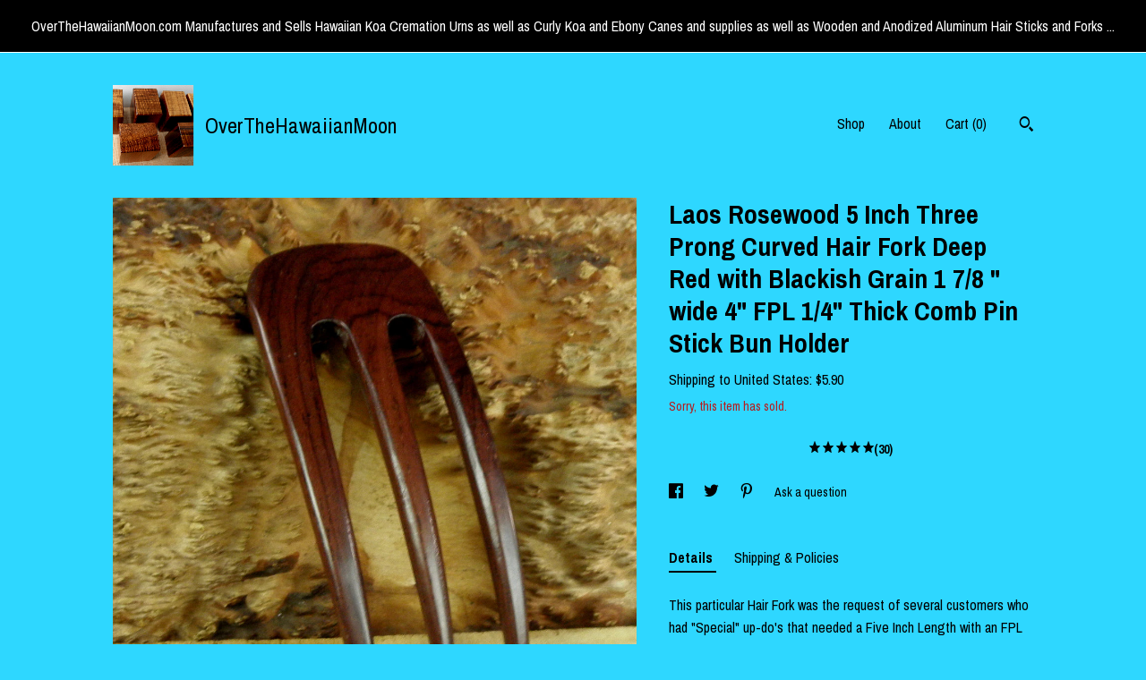

--- FILE ---
content_type: text/html; charset=UTF-8
request_url: https://overthehawaiianmoon.com/listing/465398474/laos-rosewood-5-inch-three-prong-curved
body_size: 19006
content:
<!DOCTYPE html>
<html prefix="og: http://ogp.me/ns#" lang="en">
    <head>
        <meta name="viewport" content="width=device-width, initial-scale=1, user-scalable=yes"/><meta property="content-type" content="text/html; charset=UTF-8" />
    <meta property="X-UA-Compatible" content="IE=edge" /><link rel="icon" href="https://i.etsystatic.com/7617480/r/isla/231a7d/16228742/isla_75x75.16228742_b3yvjmjg.jpg" type="image/x-icon" /><meta name="description" content="This particular Hair Fork was the request of several customers who had Special up-do's that needed a Five Inch Length with an FPL of Four Inches.   So I made a bunch for them and extras for the rest of you..... I hope it fits the bill !!   The last picture shows some of the color variations the woo" />

<meta property="og:url" content="https://overthehawaiianmoon.com//listing/465398474/laos-rosewood-5-inch-three-prong-curved" />
<meta property="og:type" content="product" />
<meta property="og:title" content="Laos Rosewood 5 Inch Three Prong Curved Hair Fork Deep Red with Blackish Grain 1 7/8  wide 4 FPL 1/4 Thick Comb Pin Stick Bun Holder" />
<meta property="og:description" content="This particular Hair Fork was the request of several customers who had Special up-do's that needed a Five Inch Length with an FPL of Four Inches.   So I made a bunch for them and extras for the rest of you..... I hope it fits the bill !!   The last picture shows some of the color variations the woo" />
<meta property="og:image" content="https://i.etsystatic.com/7617480/r/il/f7199d/1090104945/il_fullxfull.1090104945_brs1.jpg" />
<meta property="og:site_name" content="OverTheHawaiianMoon" />

<meta name="twitter:card" content="summary_large_image" />
<meta name="twitter:title" content="Laos Rosewood 5 Inch Three Prong Curved Hair Fork Deep Red with Blackish Grain 1 7/8  wide 4 FPL 1/4 Thick Comb Pin Stick Bun Holder" />
<meta name="twitter:description" content="This particular Hair Fork was the request of several customers who had Special up-do's that needed a Five Inch Length with an FPL of Four Inches.   So I made a bunch for them and extras for the rest of you..... I hope it fits the bill !!   The last picture shows some of the color variations the woo" />
<meta name="twitter:image" content="https://i.etsystatic.com/7617480/r/il/f7199d/1090104945/il_fullxfull.1090104945_brs1.jpg" />


    <meta name="p:domain_verify" content="68a0ef0c8499706d842acd64b64f1cc5"/><link rel="canonical" href="https://overthehawaiianmoon.com/listing/465398474/laos-rosewood-5-inch-three-prong-curved" /><script>
        !function(f,b,e,v,n,t,s){if(f.fbq)return;n=f.fbq=function(){n.callMethod? n.callMethod.apply(n,arguments):n.queue.push(arguments)};if(!f._fbq)f._fbq=n;
            n.push=n;n.loaded=!0;n.version='2.0';n.queue=[];t=b.createElement(e);t.async=!0;
            t.src=v;s=b.getElementsByTagName(e)[0];s.parentNode.insertBefore(t,s)}(window,
                document,'script','//connect.facebook.net/en_US/fbevents.js');
        fbq('init', '538909256455879');
        fbq('track', 'PageView');
    </script>
    <noscript><img height="1" width="1" style="display:none" src="https://www.facebook.com/tr?id=538909256455879&amp;ev=PageView&amp;noscript=1"/></noscript><script nonce="w2HVTs2xbMaSBmqZeonreEFL">
    !function(e){var r=e.__etsy_logging={};r.errorQueue=[],e.onerror=function(e,o,t,n,s){r.errorQueue.push([e,o,t,n,s])},r.firedEvents=[];r.perf={e:[],t:!1,MARK_MEASURE_PREFIX:"_etsy_mark_measure_",prefixMarkMeasure:function(e){return"_etsy_mark_measure_"+e}},e.PerformanceObserver&&(r.perf.o=new PerformanceObserver((function(e){r.perf.e=r.perf.e.concat(e.getEntries())})),r.perf.o.observe({entryTypes:["element","navigation","longtask","paint","mark","measure","resource","layout-shift"]}));var o=[];r.eventpipe={q:o,logEvent:function(e){o.push(e)},logEventImmediately:function(e){o.push(e)}};var t=!(Object.assign&&Object.values&&Object.fromEntries&&e.Promise&&Promise.prototype.finally&&e.NodeList&&NodeList.prototype.forEach),n=!!e.CefSharp||!!e.__pw_resume,s=!e.PerformanceObserver||!PerformanceObserver.supportedEntryTypes||0===PerformanceObserver.supportedEntryTypes.length,a=!e.navigator||!e.navigator.sendBeacon,p=t||n,u=[];t&&u.push("fp"),s&&u.push("fo"),a&&u.push("fb"),n&&u.push("fg"),r.bots={isBot:p,botCheck:u}}(window);
</script>
        <title>Laos Rosewood 5 Inch Three Prong Curved Hair Fork Deep Red with Blackish Grain 1 7/8  wide 4 FPL 1/4 Thick Comb Pin Stick Bun Holder</title>
    <link rel="stylesheet" href="https://www.etsy.com/ac/sasquatch/css/custom-shops/themes/trellis/main.2ee84c9600b38b.css" type="text/css" />
        <style id="font-style-override">
    @import url(https://fonts.googleapis.com/css?family=Archivo+Narrow:400,700);

    body, .btn, button {
        font-family: 'Archivo Narrow';
    }

    h1, .h1, h2, .h2, h3, .h3, h4,
    .h4, h5, .h5, h6, .h6 {
        font-family: 'Archivo Narrow';
        font-weight: 700;
    }

    strong, .strong {
        font-weight: 700;
    }

    .primary-font {
        font-family: 'Archivo Narrow';
    }

    .secondary-font {
        font-family: 'Archivo Narrow';
    }

</style>
        <style id="theme-style-overrides"> .compact-header .nav-toggle .patty, .compact-header .nav-toggle:before, .compact-header .nav-toggle:after {  background: #000000; } .compact-header .nav-wrapper, .compact-header nav {  background: #2ed7ff; } body, .shop-sections-nav .shop-sections-menu ul, .header .site-search .search {  background: #2ed7ff; } .header .site-search .search::after {  border-bottom-color: #2ed7ff; } body, a, .cart-trigger, .search-trigger, .featured-listings .featured-listings-slide .listing-details, .reviews .anchor-destination {  color: #000000; } .btn {  background: #000000;  border-color: #000000;  color: #ffffff; } .btn:hover {  background: #000000; } footer .divider {  border: none; } .listing-tabs .tab-triggers .tab-selected {  color: #000000;  border-color: #000000; } .dot-indicators .slick-active button {  background: #000000;  border-color: #000000; } .dot-indicators button {  background: #000000; } .page-link.selected {  color: #000000;  border-bottom: 1px solid #000; } .listing-description a, .tab-content a, .shipping-locale a, .cart .cart-shipping-total a:hover, .eu-dispute-content a, .reviews.anchor a {  color: #000000; } .post-date > * {  background: #2ed7ff; } .post-tags .post-tag {  background: #000000;  color: #ffffff; } .pattern-blog.post-page .related-links a, .btn-link {  background: #2ed7ff;  color: #000000; } .tab-content .eu-dispute-trigger-link {  color: #000000; } .announcement {  background: #000000;  color: #ffffff; } .module-event-item {  border-color: #000000; }</style>
        
    </head>
    <body class="cart-slide-right with-announcement" data-nnc="3:1769889371:ZGpf3TT8gcCprBiwx0aZd-jzc9H2:d7dcf33f0b6f0149945d18d5b0fda27de844753af2e4e6e1ef819cdfc4c05c41" itemscope itemtype="http://schema.org/LocalBusiness">
        
        <div class="announcement with-link" data-ui="announcement">
    <a href="http://overthehawaiianmoon.com/shop">
        <span class="announcement-message">
            OverTheHawaiianMoon.com  Manufactures and Sells Hawaiian Koa Cremation Urns as well as Curly Koa  and Ebony Canes and supplies as well as Wooden  and Anodized Aluminum Hair Sticks and Forks ...

        </span>
    </a>
</div>

<div class="content-wrapper">

    <header>
    <div class="full-header header left-brand-right-nav
    title-and-icon
    
    
            
            has-icon
        
    ">
        <div class=" col-group">
            <div class="col-xs-6 primary-font">
                        <a class="branding" href="/">
                            <div class="region region-global" data-region="global">
    <div class="module pages-module module-shop-icon module-0 " data-module="shop-icon">
        <div class="module-inner" data-ui="module-inner">
            <img class="shop-icon" alt="" src="//i.etsystatic.com/7617480/r/isla/231a7d/16228742/isla_75x75.16228742_b3yvjmjg.jpg" srcset="//i.etsystatic.com/7617480/r/isla/231a7d/16228742/isla_fullxfull.16228742_b3yvjmjg.jpg 1039w,//i.etsystatic.com/7617480/r/isla/231a7d/16228742/isla_500x500.16228742_b3yvjmjg.jpg 500w,//i.etsystatic.com/7617480/r/isla/231a7d/16228742/isla_360x360.16228742_b3yvjmjg.jpg 360w,//i.etsystatic.com/7617480/r/isla/231a7d/16228742/isla_280x280.16228742_b3yvjmjg.jpg 280w,//i.etsystatic.com/7617480/r/isla/231a7d/16228742/isla_180x180.16228742_b3yvjmjg.jpg 180w,//i.etsystatic.com/7617480/r/isla/231a7d/16228742/isla_140x140.16228742_b3yvjmjg.jpg 140w,//i.etsystatic.com/7617480/r/isla/231a7d/16228742/isla_75x75.16228742_b3yvjmjg.jpg 75w" />
        </div>
    </div>
</div>
                            <div class="region region-global" data-region="global">
    <div class="module pages-module module-shop-name module-1212317565069 " data-module="shop-name">
        <div class="module-inner" data-ui="module-inner">
            <span class="module-shop-name-text shop-name" data-ui="text" itemprop="name">
    OverTheHawaiianMoon
</span>
        </div>
    </div>
</div>
                        </a>
            </div>

            <div class="col-xs-6">
                <ul class="nav">
                    
<li>
    <a href="/shop" >
        Shop
    </a>
</li>
                    
                    
<li>
    <a href="/about" >
        About
    </a>
</li>
                    
                    

                    
                    <li class="nav-cart">                
                        <a href="#" data-module="cart-trigger" class="cart-trigger">
                            Cart (<span data-ui="cart-count">0</span>)
                        </a>
                    </li>
                    
                        <li>
                                <div data-module="search-trigger" class="site-search">
        <button class="ss-etsy ss-search search-trigger" data-ui="search-trigger" aria-label="Search"></button>
        <form data-ui="search-bar" class="search" action="/search">
            <input name="q" type="text" placeholder="Search..." aria-label="Search">
            <input class="btn" type="submit" value="Go">
        </form>
    </div>
                        </li>
                </ul>
            </div>
        </div>
    </div>
    
    <div data-module="hamburger-nav" class="compact-header title-and-icon
    
    
            
            has-icon
        
    ">
    <div class="nav-wrapper">
        <div class="col-group">
            <div class="col-xs-12">
                <button aria-label="toggle navigation" class="nav-toggle" data-ui="toggle">
                    <div class="patty"></div>
                </button>

                <div class="cart-trigger-wrapper">
                    <button data-module="cart-trigger" class="ss-etsy ss-cart cart-trigger" aria-label="Cart">
                        <span class="cart-count" data-ui="cart-count">0</span>
                    </button>
                </div>

                <div class="branding primary-font">
                    
                     <h2 class="h2 logo"> 
                                <a href="/">
            <div class="logo-image-and-title-container">
                <div class="logo-image-container">
                        <div class="region region-global" data-region="global">
    <div class="module pages-module module-shop-icon module-0 " data-module="shop-icon">
        <div class="module-inner" data-ui="module-inner">
            <img class="shop-icon" alt="" src="//i.etsystatic.com/7617480/r/isla/231a7d/16228742/isla_75x75.16228742_b3yvjmjg.jpg" srcset="//i.etsystatic.com/7617480/r/isla/231a7d/16228742/isla_fullxfull.16228742_b3yvjmjg.jpg 1039w,//i.etsystatic.com/7617480/r/isla/231a7d/16228742/isla_500x500.16228742_b3yvjmjg.jpg 500w,//i.etsystatic.com/7617480/r/isla/231a7d/16228742/isla_360x360.16228742_b3yvjmjg.jpg 360w,//i.etsystatic.com/7617480/r/isla/231a7d/16228742/isla_280x280.16228742_b3yvjmjg.jpg 280w,//i.etsystatic.com/7617480/r/isla/231a7d/16228742/isla_180x180.16228742_b3yvjmjg.jpg 180w,//i.etsystatic.com/7617480/r/isla/231a7d/16228742/isla_140x140.16228742_b3yvjmjg.jpg 140w,//i.etsystatic.com/7617480/r/isla/231a7d/16228742/isla_75x75.16228742_b3yvjmjg.jpg 75w" />
        </div>
    </div>
</div>
                </div>
                    <div class="region region-global" data-region="global">
    <div class="module pages-module module-shop-name module-1212317565069 " data-module="shop-name">
        <div class="module-inner" data-ui="module-inner">
            <span class="module-shop-name-text shop-name" data-ui="text" itemprop="name">
    OverTheHawaiianMoon
</span>
        </div>
    </div>
</div>
            </div>
        </a>


                     </h2> 
                    
                </div>
            </div>
        </div>
        <nav>
            <ul>
                    <li>
                        <form data-ui="search-bar" class="search" action="/search">
                            <div class="input-prepend-item">
                                <span class="ss-icon ss-search"></span>
                            </div>
                            <input name="q" type="search" aria-label="Search" placeholder="Search...">
                        </form>
                    </li>

                
<li>
    <a href="/shop" >
        Shop
    </a>
</li>
                
                
<li>
    <a href="/about" >
        About
    </a>
</li>
                
                

                
                    
<li>
    <a href="/contact-us" >
        Contact Us
    </a>
</li>            </ul>
        </nav>
    </div>

    <div class="blocker" data-ui="toggle"></div>
</div>
</header>
    <div class="col-group">
        <div class="col-xs-12 col-md-7">
                <div data-ui="stacked-images" class="image-carousel stacked-images">
    <div data-ui="slides">
            <img src="https://i.etsystatic.com/7617480/r/il/f7199d/1090104945/il_fullxfull.1090104945_brs1.jpg" data-ui="slide" class="listing-image zoom-image  clickable " alt="gallery photo"/>
            <img src="https://i.etsystatic.com/7617480/r/il/0f1a04/1090105069/il_fullxfull.1090105069_pera.jpg" data-ui="slide" class="listing-image zoom-image  clickable " alt="gallery photo"/>
            <img src="https://i.etsystatic.com/7617480/r/il/2a881d/1043549862/il_fullxfull.1043549862_qe1b.jpg" data-ui="slide" class="listing-image zoom-image  clickable " alt="gallery photo"/>
            <img src="https://i.etsystatic.com/7617480/r/il/0672d6/1043549800/il_fullxfull.1043549800_3ma5.jpg" data-ui="slide" class="listing-image zoom-image  clickable " alt="gallery photo"/>
            <img src="https://i.etsystatic.com/7617480/r/il/c8aaef/1090105447/il_fullxfull.1090105447_f368.jpg" data-ui="slide" class="listing-image zoom-image  clickable " alt="gallery photo"/>
    </div>
</div>

        </div>

        <div class="col-xs-12 col-md-5">
            <div class="listing-purchase-box mb-xs-3" data-module="listing-purchase-box">
    <h1 class="listing-title">
    Laos Rosewood 5 Inch Three Prong Curved Hair Fork Deep Red with Blackish Grain 1 7/8 &quot; wide 4&quot; FPL 1/4&quot; Thick Comb Pin Stick Bun Holder
</h1><p class="listing-price">
    <span>
                <span data-ui="base-price"></span>

    </span>
</p>

    <img height="1" width="1" id="fb-view-content" data-title="Laos Rosewood 5 Inch Three Prong Curved Hair Fork Deep Red with Blackish Grain 1 7/8 &quot; wide 4&quot; FPL 1/4&quot; Thick Comb Pin Stick Bun Holder" style="display:none" src="https://www.facebook.com/tr?id=538909256455879&amp;ev=ViewContent&amp;cd[currency]=&amp;cd[value]=&amp;cd[content_name]=Laos Rosewood 5 Inch Three Prong Curved Hair Fork Deep Red with Blackish Grain 1 7/8 &quot; wide 4&quot; FPL 1/4&quot; Thick Comb Pin Stick Bun Holder"/>
                <div class="shipping-locale" data-module="shipping-trigger">
        <div class="shipping-locale-details " data-ui="shipping-locale-details">
            <span>Shipping to </span>
            <a href="#" data-ui="shipping-country">United States</a>:
            <span data-ui="free-shipping" class="hidden">Free</span>
            <span data-ui="shipping-cost">$5.90</span>
        </div>

    </div>
        <form data-ui="form">
    <div data-ui="variation-selects">
        
<input name="quantity" type="hidden" value="1" />

<input name="offeringId" type="hidden" value="1826432355" />
    </div>


    <div class="error-message hidden" data-ui="error-message" data-cart-error-msg="There was a cart error." data-multiple-errors-msg="Please select from the available options" data-generic-error="There was an error changing your options. Please try again in a few minutes." data-zero-inventory-error-msg="Sorry, this item has sold."></div>

    <div class="error-message" data-ui="error-message">Sorry, this item has sold.</div>

    <input type="hidden" name="quantity" value="1" />


    <input name="listingId" type="hidden" value="465398474" />
</form>

        <div class="reviews anchor">
        <a href="#reviews-module" data-ui="reviews-anchor" class="anchor-flex">
            <div class="stars" itemprop="aggregateRating" itemscope itemtype="http://schema.org/AggregateRating">
    <span itemprop="ratingValue">
        <div data-rating="1" class="rating lit">
            <span class="ss-star"></span>
        </div>
        <div data-rating="2" class="rating lit">
            <span class="ss-star"></span>
        </div>
        <div data-rating="3" class="rating lit">
            <span class="ss-star"></span>
        </div>
        <div data-rating="4" class="rating lit">

            <span class="ss-star"></span>
        </div>
        <div data-rating="5" class="rating lit">
            <span class="ss-star"></span>
        </div>
    </span>
</div>
            <h3 class="heading">(30)</h3>
        </a>
    </div>
</div>
                <div data-module="share" class="listing-share">
        <ul>
                <li>
                    <a href="#" aria-label="social media share for  facebook" data-url="//www.facebook.com/sharer.php?&u=https%3A%2F%2Foverthehawaiianmoon.com%2F%2Flisting%2F465398474%2Flaos-rosewood-5-inch-three-prong-curved&t=Laos+Rosewood+5+Inch+Three+Prong+Curved+Hair+Fork+Deep+Red+with+Blackish+Grain+1+7%2F8+%22+wide+4%22+FPL+1%2F4%22+Thick+Comb+Pin+Stick+Bun+Holder" data-ui="share-link" data-popup-height="400" data-popup-width="600">
                        <span class="ss-icon ss-facebook" ></span>
                    </a>
                </li>
                <li>
                    <a href="#" aria-label="social media share for  twitter" data-url="//twitter.com/intent/tweet?status=Laos+Rosewood+5+Inch+Three+Prong+Curved+Hair+Fork+Deep+Red+with+Blackish+Grain+1+7%2F8+%22+wide+4%22+FPL+1%2F4%22+Thick+Comb+Pin+Stick+Bun+Holder+https%3A%2F%2Foverthehawaiianmoon.com%2F%2Flisting%2F465398474%2Flaos-rosewood-5-inch-three-prong-curved" data-ui="share-link" data-popup-height="400" data-popup-width="600">
                        <span class="ss-icon ss-twitter" ></span>
                    </a>
                </li>
                <li>
                    <a href="#" aria-label="social media share for  pinterest" data-url="//www.pinterest.com/pin/create/button/?url=https%3A%2F%2Foverthehawaiianmoon.com%2F%2Flisting%2F465398474%2Flaos-rosewood-5-inch-three-prong-curved&media=https%3A%2F%2Fi.etsystatic.com%2F7617480%2Fr%2Fil%2Ff7199d%2F1090104945%2Fil_fullxfull.1090104945_brs1.jpg&description=Laos+Rosewood+5+Inch+Three+Prong+Curved+Hair+Fork+Deep+Red+with+Blackish+Grain+1+7%2F8+%22+wide+4%22+FPL+1%2F4%22+Thick+Comb+Pin+Stick+Bun+Holder" data-ui="share-link" data-popup-height="600" data-popup-width="800">
                        <span class="ss-icon ss-pinterest" ></span>
                    </a>
                </li>
                <li>
                    <a href="#" data-module="convo-trigger" data-convo-trigger-location="purchase-box" class="" >
    Ask a question
</a>
                </li>
        </ul>
    </div>
                <div data-module="tabs" class="listing-tabs">
        <ul class="tab-triggers">
            <li>
                <a href="#" data-ui="tab-trigger" class="tab-selected">
                    Details
                </a>
            </li>
            <li>
                <a href="#" data-ui="tab-trigger">
                    Shipping &amp; Policies
                </a>
            </li>
        </ul>

        <div class="tab-contents">
            <div data-ui="tab-content" class="tab-content">
                    <div data-module="listing-description">
        <p>
            This particular Hair Fork was the request of several customers who had &quot;Special&quot; up-do&#39;s that needed a Five Inch Length with an FPL of Four Inches.   So I made a bunch for them and extras for the rest of you..... I hope it fits the bill !!   The last picture shows some of the color variations the wood comes in.<br><br>This 5 Inch Laos Rosewood 3-Prong Hair Fork is curved to fit the contour of your head and is a compliment to my other Laos &quot;Rustic Heavy Duty Laos Hair Fork&quot; and differs in that although it is 5 Inches long and lighter it has a longer FPL of a FULL 4 Inches.  This Curved Laos Rosewood Hair Fork is  made for those who want a smaller hair fork that is strong yet holds well, is not heavy so it can be used with thinner hair.  It is only 1 7/8 &quot; wide; 5&quot; long  and about 1/4&quot; thick. The pictures do not do justice to this Hair Fork.<br><br>This Hair Fork is for those with Light, thin hair as the fork is light and strong and holds well.<br><br>The Functional Prong Length (FPL) is a FULL Four Inches for this 3-Prong Hair Fork and varies within 1/8&quot; from piece to piece.<br>  <br>This Laos Rosewood (Dalbergia Sp.) is very heavy and hard.  The color is a deep red with blackish grain streaks running through the wood.  The color range can run from a pinkish hue up to a dark red almost a purple.<br><br>This  smaller and lighter Laos Rosewood 3 prong Hair Fork should now be added to my &quot;Rustic Heavy Duty&quot; line I have introduced before and will continue to expand in the near future . The line now includes Seven Different Laos Rosewood Hair Forks as follows :<br><br>1) 4 7/8&quot; Curved Three Prong Hair Fork  2&quot; wide and 1 /4&quot; thick with FPL of 3 1/2&quot;<br>2) 4 3/4&quot; Curved Two Prong Hair Fork  1 1/4&quot; wide and 1/4&quot; thick with FPL of 3 1/2&quot;<br>3) 5 7/8&quot; Straight Three Prong Hair Fork  2&quot; wide and 1/4&quot; thick  with FPL of 4 1/2&quot;<br>4) 5 3/4&quot; Straight Two Prong Hair Fork  1 1/4&quot; wide and 1/4&quot; thick with FPL of 4 1/2&quot;<br>5) 4 1/2&quot;  Curved Two Prong Hair Fork  1&quot; wide and 3/16&quot; thick  with FPL of 3 3/4&quot; <br>6) 5 &quot;       Curved Two Prong Hair Fork 1 1/8&quot; Wide and 3/16&quot; thick with FPL of 4&quot;<br>7) 5&quot;        Curved Three Prong Hair Fork 1 7/8&quot; Wide and 1/4&quot; thick with FPL of 4&quot;<br><br>These Hair forks are being made out of Laos Rosewood and/or Striped Ebony so there are Fourteen different listings here on Etsy .<br><br><br>The Hair Forks are finished with a lacquer coating and rubbed out to a semi-gloss finish and waxed with Johnson Paste wax.<br><br><br>The last picture shows several different colors and grain patterns and is just to show the variety that this Hair Fork may come in.  The listing is for only one Hair Fork.<br><br>*********************************************************<br>See all of my Hair Fork listings.............follow the link.....<br><br><a href="http://etsy.me/1gkTbE4" target="_blank">http://etsy.me/1gkTbE4</a><br><br>*********************************************************<br><br>As a matter of caution some of the Forks will be sharper then some people like and I therefore recommend that you blunt the tip with an emery board to the degree of sharpness you want.<br><br>If you find any of my Hair Forks not to your liking I will take them back.<br><br>Feel free to contact me if you have any questions or concerns.
        </p>
    </div>
            </div>

            <div data-ui="tab-content" class="tab-content tab-content-hidden">
                    <div class="structured-policy-page">
    <div class="structured-policies">
                <div class="structured-policy-section">
            <h3>Shipping from United States</h3>

<h4>Processing time</h4>
    <p>1 business day</p>


    <h4>Customs and import taxes</h4>
    <p>Buyers are responsible for any customs and import taxes that may apply. I'm not responsible for delays due to customs.</p>
</div>
        <div class="structured-policy-section">
    <h3>Payment Options</h3>
    <div class="b pb-xs-2 secure-options no-subheader">
        <span class="ss-etsy secure-lock ss-lock pr-xs-1"></span>Secure options
    </div>
    <ul class="payment-types">
        <li class="dc-icon-list">
            <span class="dc-payment-icon pi-visa"></span>
        </li>
        <li class="dc-icon-list">
            <span class="dc-payment-icon pi-mastercard"></span>
        </li>
        <li class="dc-icon-list">
            <span class="dc-payment-icon pi-amex"></span>
        </li>
        <li class="dc-icon-list">
            <span class="dc-payment-icon pi-discover"></span>
        </li>
        <li class="dc-icon-list">
            <span class="dc-payment-icon pi-paypal"></span>
        </li>
        <li class="dc-icon-list">
            <span class="dc-payment-icon pi-apple-pay"></span>
        </li>
        <li class="dc-icon-list">
            <span class="dc-payment-icon pi-sofort"></span>
        </li>
        <li class="dc-icon-list">
            <span class="dc-payment-icon pi-ideal"></span>
        </li>
        <li class="dc-icon-list text-gray-lighter text-smaller">
            <span class="dc-payment-icon pi-giftcard mr-xs-1"></span> <span class="text-smaller">Accepts Etsy gift cards </span>
        </li>
</ul>
</div>        <div class="structured-policy-section">
    <h3>Returns & Exchanges</h3>

            <h4 class="">I gladly accept cancellations</h4>



        <p class=">Request a cancellation within: 0 hours of purchase</p>

    <h4>I don't accept returns or exchanges</h4>
    <p>But please contact me if you have any problems with your order.</p>



</div>
                    <div class="structured-policy-section structured-faqs">
        <h3>Frequently Asked Questions</h3>
                    <h4>Why don't you ship outside of the USA ?</h4>
                    <p>I will consider and have shipped to other Countries but only after we agree on prices and shipping.  This must be done through the Convo system here on Etsy and is not available for all items due to the weight and shipping restrictions on some of my items.<br />
<br />
I will however ship to friends or relatives of customers who are located in the USA and then they can make shipping arrangements to the customers location overseas.</p>
    </div>
    </div>
</div>
            </div>
        </div>
    </div>
            <div data-module="reviews" class="reviews"
     data-offset="0" data-limit="5" data-shop-id="7617480" data-listing-id="465398474">
    <div class="review-header">
        <a class="anchor-destination" name="reviews-module">
            <h3 class="heading">Reviews (30)</h3>
        </a>
        <div class="review-average">
            <h3 class="heading">Average:</h3>
            <div class="stars" itemprop="aggregateRating" itemscope itemtype="http://schema.org/AggregateRating">
    <span itemprop="ratingValue">
        <div data-rating="1" class="rating lit">
            <span class="ss-star"></span>
        </div>
        <div data-rating="2" class="rating lit">
            <span class="ss-star"></span>
        </div>
        <div data-rating="3" class="rating lit">
            <span class="ss-star"></span>
        </div>
        <div data-rating="4" class="rating lit">

            <span class="ss-star"></span>
        </div>
        <div data-rating="5" class="rating lit">
            <span class="ss-star"></span>
        </div>
    </span>
</div>
        </div>
    </div>
    <div data-ui="review-list">
        <div  itemprop="review" itemscope itemtype="http://schema.org/Review" class="review" data-ui="review">
    <div class="col-group col-flush">
        <div class="col-xs-5 align-left">
            <div class="stars">
                <span itemprop="ratingValue">
                    <div data-rating="1" class="rating lit">
                        <span class="ss-star" title="Disappointed"></span>
                    </div>
                    <div data-rating="2" class="rating lit">
                        <span class="ss-star" title="Not a fan"></span>
                    </div>
                    <div data-rating="3" class="rating lit">
                        <span class="ss-star" title="It's okay"></span>
                    </div>
                    <div data-rating="4" class="rating lit">

                        <span class="ss-star" title="Like it"></span>
                    </div>
                    <div data-rating="5" class="rating lit">
                        <span class="ss-star" title="Love it"></span>
                    </div>
                </span>
            </div>
        </div>
        <div class="col-xs-7 align-right">
            <div itemprop="datePublished" content="">
                <p class="date"> Jul 30, 2025 </p>
            </div>
        </div>
    </div>
    <div class="appreciation-photo">
        <p itemprop="reviewBody" class="review-text">I love my hair comb! Super strong and holds my thick long hair. Seller included an extra hair stick as well. Thank you!</p>
    </div>
    <div class="byline">
        <img src="https://i.etsystatic.com/site-assets/images/avatars/default_avatar.png?width=75" width="25" height="25" class="avatar-img" />
        <p itemprop="author" class="reviewer-name">beiernl</p>
    </div>
    <br/>
</div>
<div  itemprop="review" itemscope itemtype="http://schema.org/Review" class="review" data-ui="review">
    <div class="col-group col-flush">
        <div class="col-xs-5 align-left">
            <div class="stars">
                <span itemprop="ratingValue">
                    <div data-rating="1" class="rating lit">
                        <span class="ss-star" title="Disappointed"></span>
                    </div>
                    <div data-rating="2" class="rating lit">
                        <span class="ss-star" title="Not a fan"></span>
                    </div>
                    <div data-rating="3" class="rating lit">
                        <span class="ss-star" title="It's okay"></span>
                    </div>
                    <div data-rating="4" class="rating lit">

                        <span class="ss-star" title="Like it"></span>
                    </div>
                    <div data-rating="5" class="rating lit">
                        <span class="ss-star" title="Love it"></span>
                    </div>
                </span>
            </div>
        </div>
        <div class="col-xs-7 align-right">
            <div itemprop="datePublished" content="">
                <p class="date"> Mar 22, 2025 </p>
            </div>
        </div>
    </div>
    <div class="appreciation-photo">
        <a href="https://i.etsystatic.com/iap/1e2fad/6784482001/iap_fullxfull.6784482001_1mcvl2af.jpg?version=0" target="_blank">
            <img src="https://i.etsystatic.com/iap/1e2fad/6784482001/iap_75x75.6784482001_1mcvl2af.jpg?version=0" data-ui="review-image" class="review-image" width="50" height="50" />
        </a>
        <p itemprop="reviewBody" class="review-text">The grain of this fork is stunning. There was another wood hair fork maker who sadly stopped making forks but this is a more than adequate replacement and I’m excited to wear it. It’s very sturdy and light.</p>
    </div>
    <div class="byline">
        <img src="https://i.etsystatic.com/iusa/d27667/88363065/iusa_75x75.88363065_3buc.jpg?version=0" width="25" height="25" class="avatar-img" />
        <p itemprop="author" class="reviewer-name">Alicia</p>
    </div>
    <br/>
</div>
<div  itemprop="review" itemscope itemtype="http://schema.org/Review" class="review" data-ui="review">
    <div class="col-group col-flush">
        <div class="col-xs-5 align-left">
            <div class="stars">
                <span itemprop="ratingValue">
                    <div data-rating="1" class="rating lit">
                        <span class="ss-star" title="Disappointed"></span>
                    </div>
                    <div data-rating="2" class="rating lit">
                        <span class="ss-star" title="Not a fan"></span>
                    </div>
                    <div data-rating="3" class="rating lit">
                        <span class="ss-star" title="It's okay"></span>
                    </div>
                    <div data-rating="4" class="rating lit">

                        <span class="ss-star" title="Like it"></span>
                    </div>
                    <div data-rating="5" class="rating lit">
                        <span class="ss-star" title="Love it"></span>
                    </div>
                </span>
            </div>
        </div>
        <div class="col-xs-7 align-right">
            <div itemprop="datePublished" content="">
                <p class="date"> Feb 13, 2025 </p>
            </div>
        </div>
    </div>
    <div class="appreciation-photo">
        <p itemprop="reviewBody" class="review-text">I love this very beautiful and elegant hair fork for my thick hair, and that it actually came from Hawaii and Mahalo makes it even more special!|</p>
    </div>
    <div class="byline">
        <img src="https://i.etsystatic.com/iusa/14512a/65855809/iusa_75x75.65855809_o8t3.jpg?version=0" width="25" height="25" class="avatar-img" />
        <p itemprop="author" class="reviewer-name">Debra Jacobson</p>
    </div>
    <br/>
</div>
<div  itemprop="review" itemscope itemtype="http://schema.org/Review" class="review" data-ui="review">
    <div class="col-group col-flush">
        <div class="col-xs-5 align-left">
            <div class="stars">
                <span itemprop="ratingValue">
                    <div data-rating="1" class="rating lit">
                        <span class="ss-star" title="Disappointed"></span>
                    </div>
                    <div data-rating="2" class="rating lit">
                        <span class="ss-star" title="Not a fan"></span>
                    </div>
                    <div data-rating="3" class="rating lit">
                        <span class="ss-star" title="It's okay"></span>
                    </div>
                    <div data-rating="4" class="rating lit">

                        <span class="ss-star" title="Like it"></span>
                    </div>
                    <div data-rating="5" class="rating lit">
                        <span class="ss-star" title="Love it"></span>
                    </div>
                </span>
            </div>
        </div>
        <div class="col-xs-7 align-right">
            <div itemprop="datePublished" content="">
                <p class="date"> Feb 4, 2025 </p>
            </div>
        </div>
    </div>
    <div class="appreciation-photo">
        <a href="https://i.etsystatic.com/iap/8d196c/6669378933/iap_fullxfull.6669378933_1m87n96y.jpg?version=0" target="_blank">
            <img src="https://i.etsystatic.com/iap/8d196c/6669378933/iap_75x75.6669378933_1m87n96y.jpg?version=0" data-ui="review-image" class="review-image" width="50" height="50" />
        </a>
        <p itemprop="reviewBody" class="review-text">Perfect!!  This 3-Prong Laos Rosewood hair prong is beautiful and sturdy enough to hold up my long thick hair. Jim included a lovely black aluminum hair prong with a rhinestone as a gift.  Great customer service.  Thank you very much!</p>
    </div>
    <div class="byline">
        <img src="https://i.etsystatic.com/iusa/f83d32/90478477/iusa_75x75.90478477_bi1k.jpg?version=0" width="25" height="25" class="avatar-img" />
        <p itemprop="author" class="reviewer-name">nharada2</p>
    </div>
    <br/>
</div>
<div  itemprop="review" itemscope itemtype="http://schema.org/Review" class="review" data-ui="review">
    <div class="col-group col-flush">
        <div class="col-xs-5 align-left">
            <div class="stars">
                <span itemprop="ratingValue">
                    <div data-rating="1" class="rating lit">
                        <span class="ss-star" title="Disappointed"></span>
                    </div>
                    <div data-rating="2" class="rating lit">
                        <span class="ss-star" title="Not a fan"></span>
                    </div>
                    <div data-rating="3" class="rating lit">
                        <span class="ss-star" title="It's okay"></span>
                    </div>
                    <div data-rating="4" class="rating lit">

                        <span class="ss-star" title="Like it"></span>
                    </div>
                    <div data-rating="5" class="rating lit">
                        <span class="ss-star" title="Love it"></span>
                    </div>
                </span>
            </div>
        </div>
        <div class="col-xs-7 align-right">
            <div itemprop="datePublished" content="">
                <p class="date"> Nov 23, 2024 </p>
            </div>
        </div>
    </div>
    <div class="appreciation-photo">
        <p itemprop="reviewBody" class="review-text"></p>
    </div>
    <div class="byline">
        <img src="https://i.etsystatic.com/site-assets/images/avatars/default_avatar.png?width=75" width="25" height="25" class="avatar-img" />
        <p itemprop="author" class="reviewer-name">besoftinpractice</p>
    </div>
    <br/>
</div>
    </div>
        <a href="#reviews-module"><button aria-label="Prev" data-ui="prev-arrow" class="ss-icon ss-navigateleft prev-arrow btn-link disabled"></button></a>
        <a href="#reviews-module"><button aria-label="Next" data-ui="next-arrow" class="ss-icon ss-navigateright next-arrow btn-link"></button></a>
</div>
        </div>
    </div>
</div>

<footer data-module="footer">
        
    <div class="content-wrapper">
        <div class="col-group">
            <div class="col-xs-12">
                <div class="divider"></div>
            </div>

            <div class="col-xs-12 col-md-3">
                <div class="footer-section">
                    <h3 class="truncated">OverTheHawaiianMoon</h3>
                </div>
            </div>

            <div class="col-xs-12 col-md-3">
                <div class="footer-section">
                    <h3 class="heading">
                        Navigate
                    </h3>
                    <nav>
                        <ul>
                            
<li>
    <a href="/shop" >
        Shop
    </a>
</li>
                            
                            
<li>
    <a href="/about" >
        About
    </a>
</li>
                            
<li>
    <a href="/policy" >
        Shipping and Policies
    </a>
</li>
                            
<li>
    <a href="/contact-us" >
        Contact Us
    </a>
</li>
                            
                            
                            
                        </ul>
                    </nav>
                </div>
            </div>

            <div class="col-xs-12 col-md-3">
                    <h3 class="heading">
                        Elsewhere
                    </h3>

                    <nav>
                        <ul>
                                <li>
                                    <a href="https://www.pinterest.com/hawnkoa/" target="_blank">
                                        Pinterest
                                    </a>
                                </li>
                                <li>
                                    <a href="https://www.facebook.com/Overthehawaiianmoon-1628357454096800/" target="_blank">
                                        Facebook
                                    </a>
                                </li>
                        </ul>
                    </nav>
            </div>

            <div class="col-xs-12 col-md-3">
                <div class="footer-section footer-fine-print">
                    <h3 class="heading">
                        Fine Print
                    </h3>
                    <ul>
                        <li>
                            All rights reserved
                        </li>
                        <li class="break-long">
                            &copy; 2026 OverTheHawaiianMoon
                        </li>
                        <li class="footer-powered">
                            <a href="https://www.etsy.com/pattern?ref=overthehawaiianmoon-pwrdby" target="_blank" data-no-preview-hijack>
                                Powered by Etsy
                            </a>
                        </li>
                    </ul>
                </div>
            </div>
        </div>
    </div>
</footer>

    <div data-module="cart" class="cart" role="dialog">
        <div class="store-cart-container" data-ui="cart-box" tabindex="0">
            <div class="store-cart-box">
                <div class="cart-header">
                        <span class="item-count">0 items in your cart</span>
                    <button class="close-cart" data-ui="close-cart" aria-label="Close">Close</button>
                    <button class="close-cart-x-button" data-ui="close-cart" aria-label="Close"> <span class="close-cart-x-icon"></span> </button>
                </div>

                <div class="cart-content clearfix" data-ui="cart-content">
                        <div class="cart-empty">
                            <h3>Keep shopping! :)</h3>
                        </div>
                </div>

            </div>
        </div>
    </div>
 <div class="impressum-form-container">
    <div class="impressum impressum-form" data-ui="impressum">
        <div class="inner-container">
            <div class="impressum-header">
                <h3>Legal imprint</h3>
                <div class="impressum-content" data-ui="impressum-content"></div>
            </div>
             <div class="impressum-close-btn form-button-container">
                <button class="btn" data-ui="impressum-close-btn">
                    <span class="btn-text">Close</span>
                </button>
            </div>
        </div>
    </div>
</div>
    <div data-ui="zoom" data-module="zoom" class="zoom-listing-carousel dot-indicators">
        <div data-ui="zoom-flag" class="zoom-flag"></div>
        <div class="zoom-share">
            <div data-module="share">
                <span class="share-text"> Share </span>
                    <a class="ss-icon" aria-label="social media share for  facebook" data-url="//www.facebook.com/sharer.php?&u=https%3A%2F%2Foverthehawaiianmoon.com%2F%2Flisting%2F465398474%2Flaos-rosewood-5-inch-three-prong-curved&t=Laos+Rosewood+5+Inch+Three+Prong+Curved+Hair+Fork+Deep+Red+with+Blackish+Grain+1+7%2F8+%22+wide+4%22+FPL+1%2F4%22+Thick+Comb+Pin+Stick+Bun+Holder" target="_blank" data-ui="share-link" data-popup-height="400" data-popup-width="600">
                        <span class="ss-icon ss-facebook"></span>
                    </a>
                    <a class="ss-icon" aria-label="social media share for  twitter" data-url="//twitter.com/intent/tweet?status=Laos+Rosewood+5+Inch+Three+Prong+Curved+Hair+Fork+Deep+Red+with+Blackish+Grain+1+7%2F8+%22+wide+4%22+FPL+1%2F4%22+Thick+Comb+Pin+Stick+Bun+Holder+https%3A%2F%2Foverthehawaiianmoon.com%2F%2Flisting%2F465398474%2Flaos-rosewood-5-inch-three-prong-curved" target="_blank" data-ui="share-link" data-popup-height="400" data-popup-width="600">
                        <span class="ss-icon ss-twitter"></span>
                    </a>
                    <a class="ss-icon" aria-label="social media share for  pinterest" data-url="//www.pinterest.com/pin/create/button/?url=https%3A%2F%2Foverthehawaiianmoon.com%2F%2Flisting%2F465398474%2Flaos-rosewood-5-inch-three-prong-curved&media=https%3A%2F%2Fi.etsystatic.com%2F7617480%2Fr%2Fil%2Ff7199d%2F1090104945%2Fil_fullxfull.1090104945_brs1.jpg&description=Laos+Rosewood+5+Inch+Three+Prong+Curved+Hair+Fork+Deep+Red+with+Blackish+Grain+1+7%2F8+%22+wide+4%22+FPL+1%2F4%22+Thick+Comb+Pin+Stick+Bun+Holder" target="_blank" data-ui="share-link" data-popup-height="600" data-popup-width="800">
                        <span class="ss-icon ss-pinterest"></span>
                    </a>
            </div>
        </div>
        <div data-ui="slides" class="listing-carousel-slides"></div>

        <div data-ui="prev-arrow" class="prev-arrow-radius click-radius">
            <button href="#" aria-label="show previous listing image" class="ss-icon ss-navigateleft prev arrow zoom-icon"></button>
        </div>
        <div data-ui="next-arrow" class="next-arrow-radius click-radius">
            <button href="#" aria-label="show next listing image" class="ss-icon ss-navigateright next arrow zoom-icon"></button>
        </div>
        <span data-ui="carousel-dots" class="dots"></span>
    </div>

<div class="shipping-form-container hidden" data-ui="shipping-modal">
    <div class="shipping-form-overlay" data-ui="shipping-form-overlay"></div>
    <div class="shipping-form">
        <div class="shipping-form-header">
            <span class="shipping-form-title">Get Shipping Cost</span>
            <button class="shipping-form-close" data-ui="close-shipping-form">Close</button>
        </div>
        <form data-ui="shipping-calculator-form">
    <div class="shipping-form-content">
        <div class="error hidden" data-ui="shipping-problem" >
            <p>There was a problem calculating your shipping. Please try again.</p>
        </div>
        <div class="custom-select shipping-calculator-custom-select" data-ui="custom-select">
            <div class="custom-select-label">Choose Country</div>
            <div class="caret"></div>
            <select aria-label=Choose Country name="country_id" data-ui="shipping-country">
                <option disabled selected>Choose Country</option>
                <option disabled>----------</option>
                    <option value="US"selected>United States</option>
            </select>
        </div>
        <div class="postal-code-container hidden" data-ui="shipping-postal-code-container">
            <label>Zip or Postal Code</label>
            <div class="error hidden" data-ui="postal-code-error" >
                <p>Please Enter a Valid Zip or Postal Code</p>
            </div>
            <input name="postal_code" class="postal-code-input" type="text" data-ui="shipping-postal-code" />
        </div>
            <input name="listing_id" type="hidden" value="465398474" data-ui="listing-id"/>
    </div>
    <div class="shipping-form-footer">
        <div class="shipping-form-button-container">
            <button class="btn btn-primary" data-ui="submit-button">
                <span class="btn-text">Update</span>
            </button>
        </div>
    </div>
</form>
    </div>
</div>
        
        <script nonce="w2HVTs2xbMaSBmqZeonreEFL">
    window.Etsy = window.Etsy || {};
    window.Etsy.Context = {"page_guid":"1018d845c973.428b19dc7c50d3671702.00","clientlogger":{"is_enabled":true,"endpoint":"\/clientlog","logs_per_page":6,"id":"EuU4mgHq2-IBebqXW-qW39_Tj223","digest":"0b57063b529cd39ec951910c68920b39b4db59b2","enabled_features":["info","warn","error","basic","uncaught"]}};
</script>

<script nonce="w2HVTs2xbMaSBmqZeonreEFL">
    __webpack_public_path__ = "https://www.etsy.com/ac/evergreenVendor/js/en-US/"
</script>
    <script src="https://www.etsy.com/ac/evergreenVendor/js/en-US/vendor_bundle.1e397356b19ae5cf6c49.js" nonce="w2HVTs2xbMaSBmqZeonreEFL" defer></script>
    <script src="https://www.etsy.com/paula/v3/polyfill.min.js?etsy-v=v5&flags=gated&features=AbortController%2CDOMTokenList.prototype.@@iterator%2CDOMTokenList.prototype.forEach%2CIntersectionObserver%2CIntersectionObserverEntry%2CNodeList.prototype.@@iterator%2CNodeList.prototype.forEach%2CObject.preventExtensions%2CString.prototype.anchor%2CString.raw%2Cdefault%2Ces2015%2Ces2016%2Ces2017%2Ces2018%2Ces2019%2Ces2020%2Ces2021%2Ces2022%2Cfetch%2CgetComputedStyle%2CmatchMedia%2Cperformance.now" nonce="w2HVTs2xbMaSBmqZeonreEFL" defer></script>
    <script src="https://www.etsy.com/ac/evergreenVendor/js/en-US/custom-shops/themes/trellis/main.db5a22235762c8907514.js" nonce="w2HVTs2xbMaSBmqZeonreEFL" defer></script>
        <script type='text/javascript' nonce='w2HVTs2xbMaSBmqZeonreEFL'>
    window.__etsy_logging=window.__etsy_logging||{perf:{}};window.__etsy_logging.url="\/\/www.etsy.com\/bcn\/beacon";window.__etsy_logging.defaults={"ab":{"xplat.runtime_config_service.ramp":["on","x","b4354c"],"custom_shops.buyer.SSL_base_redirect":["on","x","6b51d2"],"custom_shops.domains.multiple_connected_support":["on","x","ffc63f"],"osx.swedish_language":["ineligible","e","d8527a"],"custom_shops.ssl_enabled":["on","x","74c2fc"],"custom_shops.language_translation_control":["on","x","211770"],"custom_shops.sellers.dashboard.pages":["on","x","12e2b2"],"iat.mt.de":["ineligible","e","6fe2bd"],"iat.mt.fr":["ineligible","e","781db2"],"made_for_cats.persotools.personalization_charging_cart":["off","x","74ea89"],"checkout.price_decreased_in_cart_message":["on","x","9e7469"],"checkout\/covid_shipping_restrictions":["ineligible","e","153e2d"],"checkout.memoize_purchase_state_verifier_error":["on","x","164c8f"],"checkout.use_memoized_purchase_state_data_to_verify_listing_restoration":["on","x","7aef85"],"checkout.split_shop_and_listing_cart_purchase_state_verification":["off","x","3cc63a"],"fulfillment_platform.country_to_country_multi_edd.web":["on","x","545db4"],"fulfillment_platform.country_to_country_multi_edd.boe":["ineligible","e","4b02c5"],"fulfillment_platform.usps_pm_faster_ga_experiment.web":["on","x","498eec"],"fulfillment_platform.usps_pm_faster_ga_experiment.mobile":["ineligible","e","20f21b"],"fulfillment_ml.ml_predicted_acceptance_scan.uk.operational":["on","x","74db8e"],"fulfillment_ml.ml_predicted_acceptance_scan.uk.experiment_web":["prod","x","9a5255"],"fulfillment_ml.ml_predicted_acceptance_scan.uk.experiment_mobile":["ineligible","e","865516"],"fulfillment_ml.ml_predicted_acceptance_scan.germany.operational":["off","x","4528ab"],"fulfillment_ml.ml_predicted_acceptance_scan.germany.experiment_web":["off","x","cac266"],"fulfillment_ml.ml_predicted_acceptance_scan.germany.experiment_mobile":["ineligible","e","9a29ab"],"fulfillment_platform.edd_cart_caching.web":["edd_and_arizona_cache","x","e313fc"],"fulfillment_platform.edd_cart_caching.mobile":["ineligible","e","ffb947"],"fulfillment_platform.consolidated_country_to_country_ml_times.experiment_web":["prod","x","2eac66"],"fulfillment_platform.consolidated_country_to_country_ml_times.experiment_mobile":["ineligible","e","81b585"],"android_image_filename_hack":["ineligible","e","9c9013"],"custom_shops.sellers.pattern_only_listings":["on","x","c9aef0"],"structured_data_attributes_order_dependent":["on","x","691833"],"disambiguate_usd_outside_usa":["ineligible","e","c8897d"],"builda_scss":["sasquatch","x","96bd82"],"web_components.mustache_filter_request":["on","x","fa4665"],"custom_shops.custom_pages.events":["on","x","6d3e42"],"custom_shops.custom_pages.gallery":["on","x","8fddb4"],"custom_shops.ad_track":["on","x","9a8e38"],"convos.guest_convos.guest_shardifier":["on","x","d9e244"],"custom_shops.sellers.search":["on","x","7a9a12"],"custom_shops.sellers.dashboard.module_featured":["on","x","9b0feb"],"custom_shops.sellers.secondary_font":["on","x","aa2c58"],"polyfills":["on","x","db574b"],"polyfill_experiment_4":["no_filtering","x","0e8409"]},"user_id":null,"page_guid":"1018d845c973.428b19dc7c50d3671702.00","page_guid_source":"guid-source-generated","version":1,"request_uuid":"EuU4mgHq2-IBebqXW-qW39_Tj223","cdn-provider":"","header_fingerprint":"ua","header_signature":"5ea1461e449bce1cee11af152f6b3da8","ip_org":"Amazon.com","ref":"","loc":"http:\/\/overthehawaiianmoon.com\/listing\/465398474\/laos-rosewood-5-inch-three-prong-curved","locale_currency_code":"USD","pref_language":"en-US","region":"US","detected_currency_code":"USD","detected_language":"en-US","detected_region":"US","isWhiteListedMobileDevice":false,"isMobileRequestIgnoreCookie":false,"isMobileRequest":false,"isMobileDevice":false,"isMobileSupported":false,"isTabletSupported":false,"isTouch":false,"isEtsyApp":false,"isPreviewRequest":false,"isChromeInstantRequest":false,"isMozPrefetchRequest":false,"isTestAccount":false,"isSupportLogin":false,"isInternal":false,"isInWebView":false,"botCheck":["da","dc","ua"],"isBot":true,"isSyntheticTest":false,"event_source":"customshops","browser_id":"uFHWRHOBzZWopNqolSJnFB0rKfdq","gdpr_tp":3,"gdpr_p":3,"transcend_strategy_consent_loaded_status":"FetchMiss","transcend_strategy_initial_fetch_time_ms":null,"transcend_strategy_consent_reconciled_time_ms":null,"device_identifier":{"source":"new_uaid_cookie","value":"uFHWRHOBzZWopNqolSJnFB0rKfdq"},"page_time":230,"load_strategy":"page_navigation"};
    !function(e,t){var n=e.__etsy_logging,o=n.url,i=n.firedEvents,a=n.defaults,r=a.ab||{},s=n.bots.botCheck,c=n.bots.isBot;n.mergeObject=function(e){for(var t=1;t<arguments.length;t++){var n=arguments[t];for(var o in n)Object.prototype.hasOwnProperty.call(n,o)&&(e[o]=n[o])}return e};!a.ref&&(a.ref=t.referrer),!a.loc&&(a.loc=e.location.href),!a.webkit_page_visibility&&(a.webkit_page_visibility=t.webkitVisibilityState),!a.event_source&&(a.event_source="web"),a.event_logger="frontend",a.isIosApp&&!0===a.isIosApp?a.event_source="ios":a.isAndroidApp&&!0===a.isAndroidApp&&(a.event_source="android"),s.length>0&&(a.botCheck=a.botCheck||[],a.botCheck=a.botCheck.concat(s)),a.isBot=c,t.wasDiscarded&&(a.was_discarded=!0);var v=function(t){if(e.XMLHttpRequest){var n=new XMLHttpRequest;n.open("POST",o,!0),n.send(JSON.stringify(t))}};n.updateLoc=function(e){e!==a.loc&&(a.ref=a.loc,a.loc=e)},n.adminPublishEvent=function(n){"function"==typeof e.CustomEvent&&t.dispatchEvent(new CustomEvent("eventpipeEvent",{detail:n})),i.push(n)},n.preparePEPerfBeaconAbMismatchEventIfNecessary=function(){if(!0===n.shouldLogAbMismatch){var e=n.abVariantsForMismatchEvent;for(var t in r)if(Object.prototype.hasOwnProperty.call(r,t)){var o=r[t];if(void 0!==o){var i=o[0];if(void 0!==i){var a=e[t];void 0===a&&(a={});var s=a[i];void 0===s&&(s=[]),s.push({name:"default",selector:o[1],hash:o[2]}),a[i]=s,e[t]=a}}}n.abVariantsForMismatchEvent=e}},n.sendEvents=function(t,i){var s=a;if("perf"===i){var c={event_logger:i};n.asyncAb&&(n.preparePEPerfBeaconAbMismatchEventIfNecessary(),c.ab=n.mergeObject({},n.asyncAb,r)),s=n.mergeObject({},a,c)}var f={events:t,shared:s};e.navigator&&"function"==typeof e.navigator.sendBeacon?function(t){t.events.forEach((function(e){e.attempted_send_beacon=!0})),e.navigator.sendBeacon(o,JSON.stringify(t))||(t.events.forEach((function(e){e.send_beacon_failed=!0})),v(t))}(f):v(f),n.adminPublishEvent(f)}}(window,document);
</script>

<script type='text/javascript' nonce='w2HVTs2xbMaSBmqZeonreEFL'>window.__etsy_logging.eventpipe.primary_complement={"attributes":{"guid":"1018d845ced9.6257f1af9caa66815f05.00","event_name":"default_primary_event_complementary","event_logger":"frontend","primary_complement":true}};!function(e){var t=e.__etsy_logging,i=t.eventpipe,n=i.primary_complement,o=t.defaults.page_guid,r=t.sendEvents,a=i.q,c=void 0,d=[],h=0,u="frontend",l="perf";function g(){var e,t,i=(h++).toString(16);return o.substr(0,o.length-2)+((t=2-(e=i).length)>0?new Array(t+1).join("0")+e:e)}function v(e){e.guid=g(),c&&(clearTimeout(c),c=void 0),d.push(e),c=setTimeout((function(){r(d,u),d=[]}),50)}!function(t){var i=document.documentElement;i&&(i.clientWidth&&(t.viewport_width=i.clientWidth),i.clientHeight&&(t.viewport_height=i.clientHeight));var n=e.screen;n&&(n.height&&(t.screen_height=n.height),n.width&&(t.screen_width=n.width)),e.devicePixelRatio&&(t.device_pixel_ratio=e.devicePixelRatio),e.orientation&&(t.orientation=e.orientation),e.matchMedia&&(t.dark_mode_enabled=e.matchMedia("(prefers-color-scheme: dark)").matches)}(n.attributes),v(n.attributes),i.logEvent=v,i.logEventImmediately=function(e){var t="perf"===e.event_name?l:u;e.guid=g(),r([e],t)},a.forEach((function(e){v(e)}))}(window);</script>
        <script nonce="w2HVTs2xbMaSBmqZeonreEFL">
    window.dataLayer = [
    {
        "tp_consent": "yes",
        "Language": "en-US",
        "Region": "US",
        "Currency": "USD",
        "UAID": "uFHWRHOBzZWopNqolSJnFB0rKfdq",
        "DetectedRegion": "US",
        "uuid": 1769889371,
        "request_start_time": 1769889371
    },
    {
        "event": "cstmSellerTrackerEvent",
        "cstmSellerTrackerID": "UA-42533613-1",
        "cstmSellerTrackerDomain": "overthehawaiianmoon.com"
    }
];
</script>
<noscript>
    <iframe src="//www.googletagmanager.com/ns.html?id=GTM-TG543P"
        height="0" width="0" style="display:none;visibility:hidden"></iframe>
</noscript>
<script nonce='w2HVTs2xbMaSBmqZeonreEFL'>
(function(w,d,s,l,i){w[l]=w[l]||[];w[l].push({'gtm.start':
new Date().getTime(),event:'gtm.js'});var f=d.getElementsByTagName(s)[0],
j=d.createElement(s),dl=l!='dataLayer'?'&l='+l:'';j.async=true;j.src=
'//www.googletagmanager.com/gtm.js?id='+i+dl;var n=d.querySelector('[nonce]');
n&&j.setAttribute('nonce',n.nonce||n.getAttribute('nonce'));f.parentNode.insertBefore(j,f);
})(window,document,'script','dataLayer','GTM-TG543P');

</script>
        <script nonce="w2HVTs2xbMaSBmqZeonreEFL">
            window.PatternContext = {};
            window.PatternContext.ContactFormData = {"messages":{"contact_valid_name":"Please enter a valid name","contact_valid_email":"Please enter a valid Email","contact_msg_placeholder":"Click here to enter a message","contact_thanks_short":"Thanks for getting in touch!","contact_thanks_long":"We will get back to you as soon as we can. Meanwhile, you can check your email for receipt of the message.","contact_confirm":"Please confirm your email.","contact_signature":"Your friend,","contact_continue":"Continue Browsing","contact_loading":"Loading","contact_submit":"Submit","contact_email_label":"Email","contact_name_label":"Name","contact_terms":"By clicking submit, you agree to Etsy\u2019s <a href=\"http:\/\/www.etsy.com\/legal\/terms\" target=\"_blank\">Terms of Use<\/a> and <a href=\"http:\/\/www.etsy.com\/legal\/privacy\" target=\"_blank\">Privacy Policy<\/a>.","modal_close":"Close","general_contact_us":"Contact us"},"shop_display_name":"OverTheHawaiianMoon","listing":{"listing_id":465398474,"shop_id":7617480,"user_id":28398487,"section_id":22533495,"title":"Laos Rosewood 5 Inch Three Prong Curved Hair Fork Deep Red with Blackish Grain 1 7\/8 &quot; wide 4&quot; FPL 1\/4&quot; Thick Comb Pin Stick Bun Holder","description":"This particular Hair Fork was the request of several customers who had &quot;Special&quot; up-do&#39;s that needed a Five Inch Length with an FPL of Four Inches.   So I made a bunch for them and extras for the rest of you..... I hope it fits the bill !!   The last picture shows some of the color variations the wood comes in.<br><br>This 5 Inch Laos Rosewood 3-Prong Hair Fork is curved to fit the contour of your head and is a compliment to my other Laos &quot;Rustic Heavy Duty Laos Hair Fork&quot; and differs in that although it is 5 Inches long and lighter it has a longer FPL of a FULL 4 Inches.  This Curved Laos Rosewood Hair Fork is  made for those who want a smaller hair fork that is strong yet holds well, is not heavy so it can be used with thinner hair.  It is only 1 7\/8 &quot; wide; 5&quot; long  and about 1\/4&quot; thick. The pictures do not do justice to this Hair Fork.<br><br>This Hair Fork is for those with Light, thin hair as the fork is light and strong and holds well.<br><br>The Functional Prong Length (FPL) is a FULL Four Inches for this 3-Prong Hair Fork and varies within 1\/8&quot; from piece to piece.<br>  <br>This Laos Rosewood (Dalbergia Sp.) is very heavy and hard.  The color is a deep red with blackish grain streaks running through the wood.  The color range can run from a pinkish hue up to a dark red almost a purple.<br><br>This  smaller and lighter Laos Rosewood 3 prong Hair Fork should now be added to my &quot;Rustic Heavy Duty&quot; line I have introduced before and will continue to expand in the near future . The line now includes Seven Different Laos Rosewood Hair Forks as follows :<br><br>1) 4 7\/8&quot; Curved Three Prong Hair Fork  2&quot; wide and 1 \/4&quot; thick with FPL of 3 1\/2&quot;<br>2) 4 3\/4&quot; Curved Two Prong Hair Fork  1 1\/4&quot; wide and 1\/4&quot; thick with FPL of 3 1\/2&quot;<br>3) 5 7\/8&quot; Straight Three Prong Hair Fork  2&quot; wide and 1\/4&quot; thick  with FPL of 4 1\/2&quot;<br>4) 5 3\/4&quot; Straight Two Prong Hair Fork  1 1\/4&quot; wide and 1\/4&quot; thick with FPL of 4 1\/2&quot;<br>5) 4 1\/2&quot;  Curved Two Prong Hair Fork  1&quot; wide and 3\/16&quot; thick  with FPL of 3 3\/4&quot; <br>6) 5 &quot;       Curved Two Prong Hair Fork 1 1\/8&quot; Wide and 3\/16&quot; thick with FPL of 4&quot;<br>7) 5&quot;        Curved Three Prong Hair Fork 1 7\/8&quot; Wide and 1\/4&quot; thick with FPL of 4&quot;<br><br>These Hair forks are being made out of Laos Rosewood and\/or Striped Ebony so there are Fourteen different listings here on Etsy .<br><br><br>The Hair Forks are finished with a lacquer coating and rubbed out to a semi-gloss finish and waxed with Johnson Paste wax.<br><br><br>The last picture shows several different colors and grain patterns and is just to show the variety that this Hair Fork may come in.  The listing is for only one Hair Fork.<br><br>*********************************************************<br>See all of my Hair Fork listings.............follow the link.....<br><br><a href=\"http:\/\/etsy.me\/1gkTbE4\" target=\"_blank\">http:\/\/etsy.me\/1gkTbE4<\/a><br><br>*********************************************************<br><br>As a matter of caution some of the Forks will be sharper then some people like and I therefore recommend that you blunt the tip with an emery board to the degree of sharpness you want.<br><br>If you find any of my Hair Forks not to your liking I will take them back.<br><br>Feel free to contact me if you have any questions or concerns.","quantity":0,"state":"sold_out","url":{"full":"\/\/overthehawaiianmoon.com\/listing\/465398474\/laos-rosewood-5-inch-three-prong-curved","relative":"\/listing\/465398474\/laos-rosewood-5-inch-three-prong-curved","is_current":true},"non_taxable":false,"featured_rank":-1,"is_available":false,"create_date":1751589017,"update_date":1756594670,"shop_subdomain_listing_url":"https:\/\/overthehawaiianmoon.etsy.com\/listing\/465398474","price":null,"price_int":null,"currency_code":null,"currency_symbol":null,"is_featured":false,"is_retail":true,"is_pattern":true,"is_reserved":false,"is_reserved_listing":false,"is_private":false,"is_frozen":false,"is_fixed_cost":true,"is_sold_out":true,"is_deleted":false,"is_on_vacation":false,"is_active":false,"is_editable":true,"is_renewable":true,"is_copyable":true,"is_deletable":true,"favorites":311,"views":0,"alternate_translation_title":null,"alternate_translation_description":null,"category_name":"","category_tags":[],"shop_name":"OverTheHawaiianMoon","seller_avatar":"https:\/\/i.etsystatic.com\/iusa\/8db5dd\/42451351\/iusa_75x75.42451351_8nqg.jpg?version=0","section_name":"Rosewood Hair Forks","tags":["Hair Stick","Hair Pick","Hair Pin","Ebony Hair Stick","Rosewood Hair Stick","Ebony Hair Pick","Hair Fork","Hair clips","ebony","Ebony Hair Fork","Black Hair Fork","Three Prong Fork","Wood hair Fork"],"materials":["Rosewood","wax","Lacquer"],"ships_from_country":"US","images":["https:\/\/i.etsystatic.com\/7617480\/r\/il\/f7199d\/1090104945\/il_fullxfull.1090104945_brs1.jpg","https:\/\/i.etsystatic.com\/7617480\/r\/il\/0f1a04\/1090105069\/il_fullxfull.1090105069_pera.jpg","https:\/\/i.etsystatic.com\/7617480\/r\/il\/2a881d\/1043549862\/il_fullxfull.1043549862_qe1b.jpg","https:\/\/i.etsystatic.com\/7617480\/r\/il\/0672d6\/1043549800\/il_fullxfull.1043549800_3ma5.jpg","https:\/\/i.etsystatic.com\/7617480\/r\/il\/c8aaef\/1090105447\/il_fullxfull.1090105447_f368.jpg"],"image_keys":[{"image_type":"il","image_id":1090104945,"owner_id":7617480,"storage":133,"version":1,"secret":"brs1","extension":"","full_width":"","full_height":"","color":"886F3B","blur_hash":"LEF5A=ou~S%1RQWr%1s,sVRkM}s.","hue":41,"saturation":56,"height":1216,"width":1057},{"image_type":"il","image_id":1090105069,"owner_id":7617480,"storage":115,"version":1,"secret":"pera","extension":"","full_width":"","full_height":"","color":"9B7941","blur_hash":null,"hue":37,"saturation":58,"height":1281,"width":1079},{"image_type":"il","image_id":1043549862,"owner_id":7617480,"storage":112,"version":1,"secret":"qe1b","extension":"","full_width":"","full_height":"","color":"96783F","blur_hash":null,"hue":39,"saturation":57,"height":1177,"width":908},{"image_type":"il","image_id":1043549800,"owner_id":7617480,"storage":121,"version":1,"secret":"3ma5","extension":"","full_width":"","full_height":"","color":"976F2E","blur_hash":null,"hue":37,"saturation":69,"height":1321,"width":1095},{"image_type":"il","image_id":1090105447,"owner_id":7617480,"storage":104,"version":0,"secret":"f368","extension":"","full_width":"","full_height":"","color":"8E703F","blur_hash":null,"hue":37,"saturation":55,"height":1116,"width":1500}],"is_digital":false,"is_customizable":true,"language_to_use":"en-US","display_language":"en-US","available_languages":["en-US","MACHINE_fr","MACHINE_es"],"is_locked_for_bulk_edit":false,"has_variation_pricing":false,"money_price":null,"price_usd":3400,"payment_methods":null,"when_made":"2020,2023","is_bestseller":false,"is_top_rated":false,"is_made_to_order":false,"taxonomy_node":{"id":221,"name":"Bun Holders & Makers","children_ids":[],"path":"accessories.hair_accessories.bun_holders_and_makers","type":{"seller":true,"buyer":true},"children":[],"level":2,"parent":"accessories.hair_accessories","parent_id":219,"description":null,"page_title":"Bun Holders & Makers","nav_referent":null,"category_id":68887416,"full_path_taxonomy_ids":[1,219,221],"source_finder":"seller","attributeValueSets":[{"attribute":357,"possibleValues":[64,96,5216,128,5248,160,5280,192,5312,224,5344,256,2304,288,2400,4544,480,4704,4768,5121,65,97,5217,129,5249,161,5281,193,5313,225,4321,5345,257,2305,289,2401,4545,481,4673,4705,4769,5089,5122,1058,4130,66,98,5218,130,5250,162,5282,194,5314,226,5346,258,2306,290,2402,4546,4674,5090,5123,1059,4131,67,99,5219,131,5251,163,5283,195,5315,227,5347,259,2307,291,2403,4675,5091,1060,68,100,5220,132,5252,164,5284,196,5316,228,5348,260,4676,4740,5092,1061,69,101,5221,133,5253,165,5285,197,5317,229,5349,261,4677,4741,1062,70,102,5222,134,5254,166,5286,198,5318,230,5350,262,486,4678,4742,71,5223,135,5255,167,5287,199,5319,231,5351,487,2535,4679,4743,72,104,5224,136,5256,168,5288,5320,232,5352,264,488,2536,4744,4008,73,105,5225,137,5257,5289,201,5321,233,5353,265,2537,4649,4745,74,106,5226,138,5258,170,5290,202,5322,234,2282,5354,266,2378,2538,4650,4746,75,107,5227,139,5259,171,5291,203,5323,235,5355,267,2379,4651,4747,76,108,5228,140,5260,172,5292,204,5324,236,5356,268,2380,4652,4684,4748,77,109,5229,141,5261,173,5293,205,5325,237,5357,269,2381,2541,4653,4685,4749,78,110,5230,142,5262,174,5294,206,5326,238,5358,270,4654,4686,4750,79,5199,111,5231,143,5263,175,5295,239,5359,271,4655,4687,4751,4783,80,5200,112,5232,144,5264,176,5296,208,5328,240,5360,272,4656,4688,4752,81,5201,113,5233,145,5265,177,5297,209,5329,241,5361,273,4689,4753,4785,82,5202,114,5234,146,5266,178,5298,210,5330,242,5362,274,4658,4690,4754,51,83,5203,115,5235,147,5267,179,5299,211,5331,243,5363,275,3603,4659,4691,4755,52,84,5204,116,5236,148,5268,180,5300,212,5332,244,5364,276,4660,4692,4756,53,4149,85,5205,117,5237,149,5269,181,5301,213,5333,245,5365,277,4661,4693,4757,54,86,5206,118,5238,150,5270,182,5302,214,5334,246,5366,278,4662,4694,3702,4758,55,87,5207,119,5239,151,5271,183,5303,215,5335,247,279,4535,4663,4695,4759,56,88,5208,120,5240,152,5272,184,5304,5336,248,5368,280,312,4536,4664,4696,4760,57,89,5209,121,5241,153,5273,185,5305,217,5337,249,5369,281,4537,4665,4697,4761,5113,58,90,5210,122,5242,154,5274,186,5306,218,5338,250,5370,282,4538,4666,4698,4762,59,91,5211,123,5243,155,5275,187,5307,219,5339,251,5371,283,4507,4539,4667,4699,4763,60,92,5212,124,5244,156,5276,188,5308,220,5340,252,5372,284,4508,4540,4668,4700,4764,61,93,125,5245,157,5277,189,5309,221,5341,253,5373,285,3453,4541,4669,4701,4765,62,94,5214,126,158,5278,190,5310,222,5342,254,5374,286,4542,4670,4702,4766,63,95,5215,127,5247,159,5279,191,5311,223,5343,255,2303,5375,4543,479,4671,4703,4767],"selectedValues":[],"isRequired":false,"displayName":"Materials","maximumValuesAllowed":5,"version":"a8c03b6","taxonomyNode":221,"userInputValidator":null},{"attribute":2,"possibleValues":[],"selectedValues":[],"isRequired":false,"displayName":"Primary color","maximumValuesAllowed":5,"version":"a8c03b6","taxonomyNode":221,"userInputValidator":null},{"attribute":271,"possibleValues":[],"selectedValues":[],"isRequired":false,"displayName":"Secondary color","maximumValuesAllowed":5,"version":"a8c03b6","taxonomyNode":221,"userInputValidator":null},{"attribute":739,"possibleValues":[162,5005,5008,5009,5010,5014,5018,5019,5020,5021],"selectedValues":[],"isRequired":false,"displayName":"Sustainability","maximumValuesAllowed":3,"version":"a8c03b6","taxonomyNode":221,"userInputValidator":null},{"attribute":557,"possibleValues":[2405,2533,2407,2408,2409,2382,2546,2551,2392,2393,2554,2399],"selectedValues":[],"isRequired":false,"displayName":"Style","maximumValuesAllowed":null,"version":"a8c03b6","taxonomyNode":221,"userInputValidator":null},{"attribute":3,"possibleValues":[32,12,13,15,16,17,18,19,20,21,2773,22,2774,23,24,29,30],"selectedValues":[],"isRequired":false,"displayName":"Occasion","maximumValuesAllowed":5,"version":"a8c03b6","taxonomyNode":221,"userInputValidator":null},{"attribute":4,"possibleValues":[35,37,39,41,45,46,48],"selectedValues":[],"isRequired":false,"displayName":"Holiday","maximumValuesAllowed":5,"version":"a8c03b6","taxonomyNode":221,"userInputValidator":null}],"filters":{"buyer":[{"attribute":357,"values":[{"id":53,"name":"Acrylic","version":"a8c03b6","scale":null,"eqTo":[206,259],"value":"Acrylic"},{"id":55,"name":"Aluminum","version":"a8c03b6","scale":null,"eqTo":[174],"value":"Aluminum"},{"id":68,"name":"Brass","version":"a8c03b6","scale":null,"eqTo":[174],"value":"Brass"},{"id":102,"name":"Cotton","version":"a8c03b6","scale":null,"eqTo":[118,184],"value":"Cotton"},{"id":120,"name":"Faux fur","version":"a8c03b6","scale":null,"eqTo":[118],"value":"Faux fur"},{"id":121,"name":"Faux leather","version":"a8c03b6","scale":null,"eqTo":[118],"value":"Faux leather"},{"id":135,"name":"Gemstone","version":"a8c03b6","scale":null,"eqTo":[],"value":"Gemstone"},{"id":138,"name":"Glass","version":"a8c03b6","scale":null,"eqTo":[83],"value":"Glass"},{"id":155,"name":"Lace","version":"a8c03b6","scale":null,"eqTo":[118],"value":"Lace"},{"id":161,"name":"Leather","version":"a8c03b6","scale":null,"eqTo":[118],"value":"Leather"},{"id":166,"name":"Spandex","version":"a8c03b6","scale":null,"eqTo":[118,259],"value":"Spandex"},{"id":210,"name":"Polyester","version":"a8c03b6","scale":null,"eqTo":[259],"value":"Polyester"},{"id":226,"name":"Rayon","version":"a8c03b6","scale":null,"eqTo":[259],"value":"Rayon"},{"id":227,"name":"Resin","version":"a8c03b6","scale":null,"eqTo":[206],"value":"Resin"},{"id":233,"name":"Rubber","version":"a8c03b6","scale":null,"eqTo":[],"value":"Rubber"},{"id":239,"name":"Satin","version":"a8c03b6","scale":null,"eqTo":[118],"value":"Satin"},{"id":244,"name":"Silicone","version":"a8c03b6","scale":null,"eqTo":[],"value":"Silicone"},{"id":245,"name":"Silk","version":"a8c03b6","scale":null,"eqTo":[118,184],"value":"Silk"},{"id":253,"name":"Stainless steel","version":"a8c03b6","scale":null,"eqTo":[254],"value":"Stainless steel"},{"id":277,"name":"Velvet","version":"a8c03b6","scale":null,"eqTo":[118],"value":"Velvet"},{"id":286,"name":"Wood","version":"a8c03b6","scale":null,"eqTo":[],"value":"Wood"},{"id":2535,"name":"Shell","version":"a8c03b6","scale":null,"eqTo":[],"value":"Shell"}],"displayName":"Material","defaultScale":null},{"attribute":739,"values":[{"id":162,"name":"Linen","version":"a8c03b6","scale":null,"eqTo":[118,184],"value":"Linen"},{"id":5005,"name":"Upcycled","version":"a8c03b6","scale":null,"eqTo":[],"value":"Upcycled"},{"id":5017,"name":"Recycled","version":"a8c03b6","scale":null,"eqTo":[],"value":"Recycled"}],"displayName":"Sustainable features","defaultScale":null}]},"version":"a8c03b6","avsOrder":[357,2,271,739,557,3,4],"explicitSearchTerms":[]},"promotion_terms_and_conditions":null,"promotion_data":[],"promo_message":"","tax_inclusion_message":"","show_discounted_price":false,"has_multiple_images":true}};
        </script>
    </body>
</html>